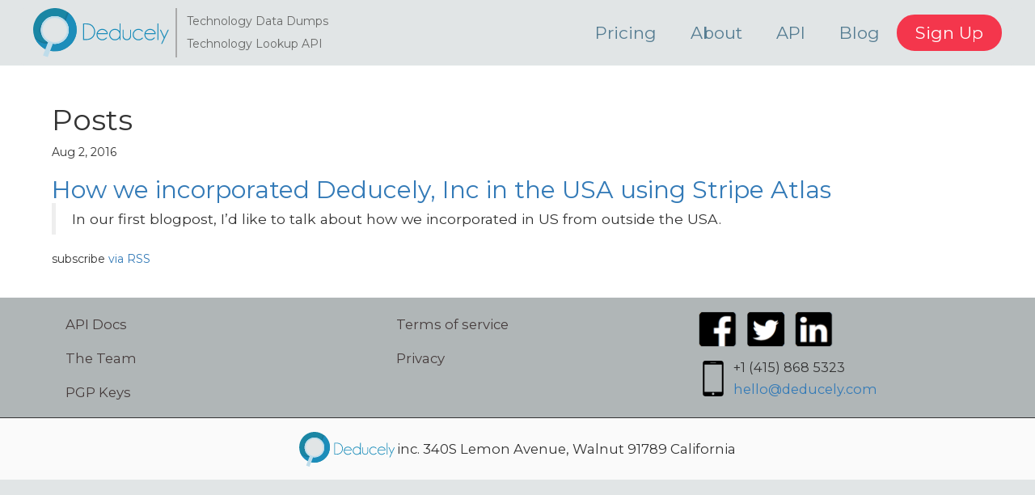

--- FILE ---
content_type: text/html; charset=utf-8
request_url: https://deducely.com/blog/
body_size: 2811
content:
<!DOCTYPE html>
<html prefix="og: http://ogp.me/ns#">

  <body>

      <!-- Google Tag Manager (noscript) -->
  <noscript><iframe src="https://www.googletagmanager.com/ns.html?id=GTM-M2HJF64"
    height="0" width="0" style="display:none;visibility:hidden"></iframe></noscript>
    <!-- End Google Tag Manager (noscript) -->
  <div class="d-header">
    <div class="page">
      <nav class="navbar stroke">
        <div class="container-fluid">
          <div class="navbar-header">
            <button type="button" class="navbar-toggle" data-toggle="collapse" data-target="#myNavbar">
              <span class="icon-bar"></span>
              <span class="icon-bar"></span>
              <span class="icon-bar"></span>
            </button>
            <div class="d-header-left">
              <div class="img-wrap"><a href = "/"><img src="/assets/deducelyblue.svg" class="logo" /></a></div>
              <ul class="logo-text hidden-xs hidden-sm">
                <li>Technology Data Dumps</li>
                <li>Technology Lookup API</li>
              </ul>
            </div>
          </div>
          <div class="collapse navbar-collapse" id="myNavbar">
            <ul class="nav navbar-nav navbar-right">
              <li><a href="/#contact_form_scroll" class="pricing">Pricing </a></li>
              <li><a href="/about">About </a></li>
              <li><a href="#">API </a></li>
              <li><a href="/blog">Blog </a></li>
              <li><a href="#" class="d-btn signup">Sign Up</a></li>
            </ul>
          </div>
        </div>
      </nav>
    </div>
  </div>


    <div class="page-content">
      <div class="page-body">
        <div class="wrapper">
          <article class="post">

  <!--<header class="post-header">
    <h1 class="post-title">blog</h1>
  </header>-->

  <div class="post-content">
    <div class="home">

  <h1 class="page-heading">Posts</h1>

  <ul class="post-list">
    
      <li>
        <span class="post-meta">Aug 2, 2016</span>

        <h2>
          <a class="post-link" href="/blog/how-to-incorporate-in-the-us-from-outside-the-usa-version-3/">How we incorporated Deducely, Inc in the USA using Stripe Atlas</a>
          <div class="excerpt"><blockquote>
  <p>In our first blogpost, I’d like to talk about how we incorporated in US from outside the USA.</p>
</blockquote>

</div>
        </h2>
      </li>
    
  </ul>

  <p class="rss-subscribe">subscribe <a href="/feed.xml">via RSS</a></p>

</div>

  </div>

</article>

        </div>
      </div>
    </div>

    <div class="d-footer">
  <div class="page clearfix">
    <div class="col-md-4">
      <ul>
        <li><a href='#'>API Docs</a></li>
        <li><a href="/about">The Team</a></li>
        <li><a href='/pgpKeys.txt'>PGP Keys</a></li>
      </ul>
    </div>
    <div class="col-md-4">
      <ul>
        <li><a href='/tos'>Terms of service</a></li>
        <li><a href='/privacy'>Privacy</a></li>
      </ul>
    </div>
    <div class="col-md-4">
      <div class="d-social">
        <a href="https://www.facebook.com/deducely/" target="_blank"><img src="/assets/fb.png"/></a>
        <a href="https://twitter.com/deducely" target="_blank"><img src="/assets/tw.png"/></a>
        <a href="https://in.linkedin.com/company/deducely" target="_blank"><img src="/assets/li.png"/></a>
      </div>
      <div class="d-contact">
        <img class="mobile-footer" src="/assets/smartphone-call.svg" />
        <div class="contact-text">
          <div><a href="tel:+1 (415) 868 5323" class="stripHrefColor">+1 (415) 868 5323</div>
          <div><a href="/cdn-cgi/l/email-protection#e78f828b8b88a78382839284828b9ec984888a"><span class="__cf_email__" data-cfemail="452d2029292a05212021302620293c6b262a28">[email&#160;protected]</span></a></div>
        </div>
      </div>
    </div>
  </div>
  <div class="d-address">
    <div class="wrap-img"><img src="/assets/deducelyblue.svg" class="logo" /><span class="inc">inc.</span></div>
    <div class="address-text"> 340S Lemon Avenue, Walnut 91789 California</div>
  </div>
</div>
<script data-cfasync="false" src="/cdn-cgi/scripts/5c5dd728/cloudflare-static/email-decode.min.js"></script><script defer src="https://static.cloudflareinsights.com/beacon.min.js/vcd15cbe7772f49c399c6a5babf22c1241717689176015" integrity="sha512-ZpsOmlRQV6y907TI0dKBHq9Md29nnaEIPlkf84rnaERnq6zvWvPUqr2ft8M1aS28oN72PdrCzSjY4U6VaAw1EQ==" data-cf-beacon='{"version":"2024.11.0","token":"a1998846da8d4218a98f8323c94a83ef","r":1,"server_timing":{"name":{"cfCacheStatus":true,"cfEdge":true,"cfExtPri":true,"cfL4":true,"cfOrigin":true,"cfSpeedBrain":true},"location_startswith":null}}' crossorigin="anonymous"></script>
</body>

<!-- stats - count particles -->
<!-- <div class="count-particles">
<span class="js-count-particles"></span> particles
</div> -->

<link href="https://fonts.googleapis.com/css?family=Montserrat|Open+Sans" rel="stylesheet">
<link rel="stylesheet" href="https://maxcdn.bootstrapcdn.com/bootstrap/3.3.7/css/bootstrap.min.css">
<link rel="stylesheet" href="/assets/deducely.css">

<script src="https://ajax.googleapis.com/ajax/libs/jquery/3.2.1/jquery.min.js"></script>
<script src="https://maxcdn.bootstrapcdn.com/bootstrap/3.3.7/js/bootstrap.min.js"></script>
<script type="text/javascript" src="/assets/js/jquery.simple-text-rotator.min.js"> </script>
<link rel="stylesheet" type="text/css" href="/assets/css/simpletextrotator.css" />
<script type="text/javascript" src="/assets/js/stats.min.js"></script>
<script type="text/javascript" src="/assets/js/particles.min.js"></script>
<!-- <script type="text/javascript" src="https://cdn.jsdelivr.net/jquery.typed.js/1.1.7/typed.min.js"></script> -->
<!--Script For The flip effect-->
<script type="text/javascript">
  $(document).ready(function(){
    $(".rotate").textrotator({
      animation: "flipUp",
      speed: 4000
    });

    function scrollToForm() {
      $('html,body').animate({
          scrollTop: $(".contact-form").offset().top - $('.d-header').height()
      },'slow');
    }

    $(".signup").click(function() {
      $('.contact-form .title').text('Request a demo');
      scrollToForm();
    });

    $(".pricing").click(function() {
      $('.contact-form .title').text('Get a no obligations quote');
      scrollToForm();
    });

    $("#business_email_form").submit(function(e) {
       e.preventDefault();
       $('.contact-form .company-email').val($('#inputlg').val());
       scrollToForm();
       $("#thank_you_message").text("Presto! We will get in touch very soon, We Promise !");
    });

    $('#contact_form').submit(function(e) {
      $("#thank_you_message").text("Presto! We will get in touch very soon, We Promise !");
    });
  });
</script>
<script>
$(document).ready(function() {
  particlesJS("particles-js", {
    "particles": {
      "number": {
        "value": 80,
        "density": {
          "enable": true,
          "value_area": 800
        }
      },
      "color": {
        "value": "#676867"
      },
      "shape": {
        "type": "circle",
        "stroke": {
          "width": 0,
          "color": "#000000"
        },
        "polygon": {
          "nb_sides": 5
        },
        "image": {
          "src": "img/github.svg",
          "width": 100,
          "height": 100
        }
      },
      "opacity": {
        "value": 0.5,
        "random": false,
        "anim": {
          "enable": false,
          "speed": 1,
          "opacity_min": 0.1,
          "sync": false
        }
      },
      "size": {
        "value": 3.5,
        "random": true,
        "anim": {
          "enable": false,
          "speed": 40,
          "size_min": 0.1,
          "sync": false
        }
      },
      "line_linked": {
        "enable": true,
        "distance": 150,
        "color": "#676867",
        "opacity": 0.4,
        "width": 1
      },
      "move": {
        "enable": true,
        "speed": 6,
        "direction": "none",
        "random": false,
        "straight": false,
        "out_mode": "out",
        "bounce": false,
        "attract": {
          "enable": false,
          "rotateX": 600,
          "rotateY": 1200
        }
      }
    },
    "interactivity": {
      "detect_on": "canvas",
      "events": {
        "onhover": {
          "enable": true,
          "mode": "repulse"
        },
        "onclick": {
          "enable": true,
          "mode": "push"
        },
        // "resize": true,
        "onresize": {
          "enable": true,
          "density_auto": true,
          "density_area": 1000
        }
      },
      "modes": {
        "grab": {
          "distance": 400,
          "line_linked": {
            "opacity": 1
          }
        },
        "bubble": {
          "distance": 400,
          "size": 40,
          "duration": 2,
          "opacity": 8,
          "speed": 3
        },
        "repulse": {
          "distance": 200,
          "duration": 0.4
        },
        "push": {
          "particles_nb": 4
        },
        "remove": {
          "particles_nb": 2
        }
      }
    },
    "retina_detect": true
  });

});
</script>


  </body>

</html>


--- FILE ---
content_type: text/css; charset=utf-8
request_url: https://deducely.com/assets/deducely.css
body_size: 1469
content:
body { font-family: 'Montserrat', sans-serif; background-color: #e1e5e6; /* basic CSS */ /* Overriding Bootstrap CSS for color, margin, border */ /* particleJS */ /* .particles-js-canvas-el { position: absolute; background: inherit; } */ /* Content CSS */ }

body .page { width: 96%; margin: 0 auto; padding: 0.7em 0em 0em; }

body .page-body { width: 90%; margin: 0 auto; padding: 2em 0em; }

body .align-right { text-align: right; }

body .align-left { text-align: left; }

body .navbar { margin-bottom: 0; color: #676867; background-color: #e1e5e6; border: 0; }

body .navbar a { color: #676867; }

body .navbar .navbar-collapse { text-align: center; }

body .navbar .navbar-nav { overflow: hidden; }

body .navbar .navbar-nav li a { margin: 1em 1em; padding: 0 0 .45em 0; font-size: 1.5em; color: #567d92; }

body .navbar .navbar-nav li a:hover { background-color: transparent; color: black; }

body .navbar .navbar-nav li a.d-btn { border: .1em solid #f4364c; background-color: #f4364c; color: white; padding: .5em 1em; margin: .4em 0; border-radius: 2em; }

body .navbar .navbar-nav li a.d-btn:hover { color: #f4364c; background-color: white; }

body .navbar-collapse { box-shadow: none; }

body .navbar-toggle .icon-bar { background-color: #676867; }

body #particles-js { position: absolute; width: 100%; background-color: inherit; height: 90em; }

body nav.stroke li a:after { position: absolute; bottom: 0; left: 0; right: 0; margin: auto; width: 0%; content: '.'; color: transparent; background: black; height: 0.1em; transition: all .5s; }

body nav.stroke ul li a:hover:after { width: 100%; }

body nav.stroke ul li a.d-btn:hover:after { width: 0%; }

body .d-header { position: sticky; top: 0; z-index: 1; background-color: inherit; }

body .d-header .d-header-left .img-wrap { border-right: .11em solid #aaa; display: inline-block; }

body .d-header .d-header-left .img-wrap img.logo { width: 12em; margin-right: .6em; }

body .d-header .d-header-left ul.logo-text { display: inline-block; list-style-type: none; padding: 0; margin-bottom: 0; vertical-align: middle; margin-left: .6em; line-height: 2em; }

body .sub-header { position: relative; padding-bottom: 3em; }

body .sub-header .subject { text-align: center; margin: 2em auto 0.5em auto; font-size: 4em; line-height: 1em; width: 75%; }

body .sub-header .context { width: 50%; margin: 0 auto; font-size: 1.3em; margin-bottom: 2em; text-align: center; }

body .sub-header .email-box { text-align: center; }

body .sub-header .email-box .email { width: 25%; display: inline-block; }

body .sub-header .email-box .d-btn { margin-left: 0.5em; display: inline-block; padding: 0.45em 2em; font-size: 1.4em; background-color: #f4364c; color: white; border-radius: 0.3em; text-decoration: none; border: 0; }

body .sub-header .illustrations { color: #567d92; padding: 2em 0; }

body .sub-header .illustrations .title { text-align: center; font-size: 2em; background-color: #e1e5e6; }

body .sub-header .illustrations .img { text-align: center; padding: 1em 0; }

body .sub-header .illustrations .img img { width: 8em; }

body .sub-header .illustrations .content { font-size: 1.2em; width: 75%; margin: 1em auto; background-color: #e1e5e6; }

body .d-content { background-color: #fafafa; position: relative; }

body .d-content .d-body { background-color: #f8f5f5; padding: .5em 1.5em; font-family: 'Open sans'; }

body .d-content .d-body .body-block { width: 80%; margin: 6em auto; }

body .d-content .d-body .body-block .img { display: inline-block; vertical-align: middle; width: 24%; }

body .d-content .d-body .body-block .img img { width: 8em; }

body .d-content .d-body .body-block .text { display: inline-block; vertical-align: middle; font-size: 1.3em; width: 75%; }

body .d-content .d-body .body-block .text .title { font-size: 1.8em; margin: 0 0 .5em 0; }

body .d-content .trust { padding: 1em; font-size: 2em; text-align: center; background-color: #fff; }

body .d-content .contact-form { text-align: center; background-color: #fafafa; padding: 3em 0; }

body .d-content .contact-form .title { margin: 0 0 1em 0; font-size: 1.6em; }

body .d-content .contact-form input, body .d-content .contact-form textarea { border-top: 0; border-left: 0; border-right: 0; padding: .5em 2em .5em 1em; border-style: none; margin: 1em; border-bottom: .1em solid #e1e5e6; width: 20%; font-size: 1.4em; background-color: inherit; }

body .d-content .contact-form input:focus, body .d-content .contact-form textarea:focus { outline: none; border-bottom: .1em solid #f4364c; transition: all .4s; opacity: 0.8; }

body .d-content .contact-form span.required:after { content: '*'; color: #f4364c; position: relative; right: 2em; font-size: 1.2em; }

body .d-content .contact-form .message { width: 39%; resize: none; display: inline-block; vertical-align: middle; height: 2.6em; }

body .d-content .contact-form .d-btn { background-color: #f4364c; border: 0; border-radius: 50%; padding: .2em; display: inline-block; vertical-align: middle; }

body .d-content .contact-form .d-btn img { width: 3em; position: relative; left: .1em; }

body .d-content .contact-form div#thank_you_message { color: #6771e5; font-size: 20px; margin-top: 15px; }

body .d-content .brands { text-align: center; background-color: #f7f5f5; padding: 3em; }

body .d-content .brands .title { margin: 0; font-size: 2em; }

body .d-content .brands img { margin: 0 3em; }

body .d-content .brands .stripe { width: 14em; }

body .d-content .brands .aws { width: 18em; }

body .d-content .brands .bizspark { width: 12em; }

body .d-footer { font-size: 1.2em; background-color: #b0b6b7; }

body .d-footer ul { list-style-type: none; line-height: 2.5em; }

body .d-footer ul a { color: #463c3c; }

body .d-footer .d-social img { width: 3.3em; }

body .d-footer .d-contact { font-size: .75em; margin-top: .5em; }

body .d-footer .d-contact .mobile-footer { width: 3.5em; }

body .d-footer .d-contact .contact-text { font-size: 1.3em; display: inline-block; vertical-align: middle; }

body .d-footer .d-contact .contact-text div { line-height: 1.7em; }

body .d-footer .d-contact .contact-text a:hover { text-decoration: none; }

body .d-footer .d-contact .contact-text .stripHrefColor { color: #333; }

body .d-footer .d-address { text-align: center; border-top: .01em solid; padding: 1em 0; background-color: #fafafa; }

body .d-footer .d-address .wrap-img { display: inline-block; }

body .d-footer .d-address .wrap-img .logo { width: 7em; display: inline-block; vertical-align: middle; margin-right: .2em; }

body .d-footer .d-address .wrap-img .inc { vertical-align: middle; }

body .d-footer .d-address .address-text { display: inline-block; vertical-align: middle; }

body .terms { background-color: #ffffff; }

body .page-content { background-color: #fff; }

body .team { padding: 5em 0em; }

body .team .individual { display: inline-block; width: 30%; text-align: center; margin: 1em; }

body .team .individual img { width: 20em; }

body .team .individual .info { width: 20em; margin: 0px auto; }

body .team .individual .info .name { margin-top: .5em; font-size: 2em; }

body .team .individual .info .title { font-size: 1.3em; margin: 0em 0 .5em 0; }

body .team .individual .info .text { text-align: left; }

@media (max-width: 992px) { body { /* header CSS */ } body .d-header .d-header-left .img-wrap { border-right: 0; } body .d-content .d-body .body-block .text { font-size: 1.2em; } body .d-content .d-body .body-block .text .title { font-size: 1.7em; } body .d-content .brands img { margin: 0 1em; } body .d-footer { text-align: center; } body .d-footer ul { padding-left: 0; } body .d-footer .d-contact { margin: 1em 0; } }

@media (max-width: 767px) { body .navbar .navbar-nav li a { width: 20%; margin: 1em auto; } body .navbar .navbar-nav li a.d-btn { padding: .5em; width: 45%; margin: 0 auto; } body .sub-header .subject { margin-top: 0.5em; } body .sub-header .email-box .email { width: 64%; display: block; margin: 0 auto 0.5em auto; } body .sub-header .email-box .d-btn { margin-left: 0; padding: .5em 1em; } body .d-content .d-body .body-block .img img { width: 5em; } body .d-content .d-body .body-block .text { width: 70%; font-size: 1em; } body .d-content .d-body .body-block .text .title { font-size: 1.6em; } body .d-content .contact-form input, body .d-content .contact-form .message { width: 70%; } body .d-content .contact-form .d-btn { display: block; margin: 0 auto; } body .d-content .brands img { margin: 2em auto; display: block; } }

/* For blog posts */
.post ul { list-style-type: none; padding: 0; }

/*# sourceMappingURL=deducely.css.map */

--- FILE ---
content_type: image/svg+xml
request_url: https://deducely.com/assets/deducelyblue.svg
body_size: 3862
content:
<?xml version="1.0" encoding="UTF-8"?>
<svg width="296px" height="108px" viewBox="0 0 296 108" version="1.1" xmlns="http://www.w3.org/2000/svg" xmlns:xlink="http://www.w3.org/1999/xlink">
    <!-- Generator: Sketch 43.1 (39012) - http://www.bohemiancoding.com/sketch -->
    <title>deducely-new-logo</title>
    <desc>Created with Sketch.</desc>
    <defs>
        <path d="M91.8055531,65.3829184 C82.4754849,89.8963158 55.0618901,102.200875 30.5719098,92.8636813 C6.08482709,83.5264873 -6.20652363,56.0805322 3.12064704,31.5671348 C12.4478177,7.05083678 39.8614125,-5.25372265 64.3513928,4.08347132 C88.841373,13.4235659 101.132724,40.8666203 91.8055531,65.3829184 L91.8055531,65.3829184 Z" id="path-1"></path>
        <path d="M91.8055531,65.3829184 C82.4754849,89.8963158 55.0618901,102.200875 30.5719098,92.8636813 C6.08482709,83.5264873 -6.20652363,56.0805322 3.12064704,31.5671348 C12.4478177,7.05083678 39.8614125,-5.25372265 64.3513928,4.08347132 C88.841373,13.4235659 101.132724,40.8666203 91.8055531,65.3829184 L91.8055531,65.3829184 Z" id="path-3"></path>
        <path d="M91.8055531,65.3829184 C82.4754849,89.8963158 55.0618901,102.200875 30.5719098,92.8636813 C6.08482709,83.5264873 -6.20652363,56.0805322 3.12064704,31.5671348 C12.4478177,7.05083678 39.8614125,-5.25372265 64.3513928,4.08347132 C88.841373,13.4235659 101.132724,40.8666203 91.8055531,65.3829184 L91.8055531,65.3829184 Z" id="path-5"></path>
    </defs>
    <g id="Page-1" stroke="none" stroke-width="1" fill="none" fill-rule="evenodd">
        <g id="deducely-new-logo" transform="translate(0.000000, -1.000000)">
            <path d="M110.914808,36.7563986 L110.914808,69.1305588 L115.600125,69.1305588 C120.862051,69.1305588 125.014221,67.659929 128.053737,64.7215701 C131.298978,61.4728415 132.918701,57.5453607 132.918701,52.9304258 C132.918701,48.3328947 131.298978,44.4025133 128.053737,41.1363808 C125.014221,38.2183264 120.862051,36.7563986 115.600125,36.7563986 L110.914808,36.7563986 L110.914808,36.7563986 Z M115.626202,34.6041159 C121.650181,34.6389237 126.318113,36.3242017 129.632895,39.6599497 C133.289586,43.3408752 135.120829,47.7643672 135.120829,52.9304258 C135.120829,58.1312921 133.289586,62.5634861 129.632895,66.2270077 C126.318113,69.5424512 121.650181,71.2219279 115.626202,71.253835 L108.843069,71.253835 L108.843069,34.6041159 L115.626202,34.6041159 L115.626202,34.6041159 Z" id="Fill-1" fill="#1C8DBA" fill-rule="nonzero"></path>
            <path d="M140.713075,56.066029 L160.439505,56.066029 C159.955616,54.4938764 159.138511,53.12767 157.982394,51.9703105 C155.945426,49.9340538 153.49411,48.9130248 150.628446,48.9130248 C147.762782,48.9130248 145.314363,49.9340538 143.277395,51.9703105 C142.069122,53.2001863 141.214349,54.5605914 140.713075,56.066029 L140.713075,56.066029 Z M140.324805,58.1660999 C140.27265,58.5286813 140.246572,58.9173684 140.246572,59.3321614 C140.246572,62.2009048 141.26071,64.6461532 143.288985,66.6650059 C145.317261,68.6867593 147.762782,69.6990863 150.628446,69.6990863 C153.49411,69.6990863 155.945426,68.680958 157.982394,66.6418007 C158.327201,66.2937226 158.654622,65.9311413 158.967556,65.5540568 L161.166787,66.3314311 C160.908906,66.7607274 160.364169,67.3843672 159.535474,68.1965494 C157.084158,70.6679036 154.11708,71.9035807 150.628446,71.9035807 C147.174582,71.9035807 144.221992,70.6708043 141.761983,68.208152 C139.301975,65.7484004 138.073419,62.7868362 138.073419,59.3321614 C138.073419,55.8426789 139.301975,52.8695121 141.761983,50.4155618 C144.221992,47.9616115 147.174582,46.7346363 150.628446,46.7346363 C154.11708,46.7346363 157.084158,47.9616115 159.535474,50.4155618 C161.694138,52.5939503 162.772022,55.1755293 162.772022,58.1660999 L140.324805,58.1660999 L140.324805,58.1660999 Z" id="Fill-2" fill="#1C8DBA" fill-rule="nonzero"></path>
            <path d="M188.377554,61.3539148 L188.377554,57.2843022 C187.997977,55.2654494 187.047585,53.4902513 185.529275,51.9703105 C183.492307,49.9340538 181.040991,48.9130248 178.178225,48.9130248 C175.309663,48.9130248 172.864143,49.9340538 170.835867,51.9703105 C168.807591,54.0094678 167.796351,56.4663187 167.796351,59.3321614 C167.796351,62.2009048 168.807591,64.6461532 170.835867,66.6650059 C172.864143,68.6867593 175.309663,69.6990863 178.178225,69.6990863 C181.040991,69.6990863 183.492307,68.680958 185.529275,66.6418007 C187.047585,65.1218598 187.997977,63.3582643 188.377554,61.3539148 L188.377554,61.3539148 Z M190.449293,71.253835 L188.377554,71.253835 L188.377554,66.6650059 C187.977694,67.2045269 187.548859,67.7150414 187.082355,68.1965494 C184.631039,70.6679036 181.663961,71.9035807 178.178225,71.9035807 C174.724361,71.9035807 171.768874,70.6708043 169.308865,68.208152 C166.848856,65.7484004 165.620301,62.7868362 165.620301,59.3321614 C165.620301,55.8426789 166.848856,52.8695121 169.308865,50.4155618 C171.768874,47.9616115 174.724361,46.7346363 178.178225,46.7346363 C181.663961,46.7346363 184.631039,47.9616115 187.082355,50.4155618 C187.548859,50.8999704 187.977694,51.4075843 188.377554,51.9442046 L188.377554,34.6041159 L190.449293,34.6041159 L190.449293,71.253835 L190.449293,71.253835 Z" id="Fill-3" fill="#1C8DBA" fill-rule="nonzero"></path>
            <path d="M204.27344,71.5671053 C201.459932,71.5671053 199.223034,70.7375192 197.56854,69.0754465 C195.911149,67.419175 195.056376,65.3191041 195.00422,62.7781342 L195.00422,48.7331845 L197.075959,48.7331845 L197.075959,62.5982939 C197.075959,64.49822 197.765573,66.1225843 199.147698,67.4713868 C200.512438,68.8346925 202.210394,69.519246 204.25026,69.519246 C206.145249,69.519246 207.782357,68.8404938 209.152892,67.4829894 C210.526325,66.1283856 211.213041,64.49822 211.213041,62.5982939 L211.213041,48.7331845 L213.28478,48.7331845 L213.28478,62.7781342 C213.232624,65.3191041 212.377851,67.419175 210.72046,69.0754465 C209.063069,70.7375192 206.913096,71.5671053 204.27344,71.5671053" id="Fill-4" fill="#1C8DBA" fill-rule="nonzero"></path>
            <path d="M237.516879,65.8383205 L239.692929,66.6418007 C239.293069,67.1755204 238.846848,67.6947368 238.345575,68.1965494 C235.894259,70.6679036 232.927181,71.9035807 229.438547,71.9035807 C225.987581,71.9035807 223.032093,70.6708043 220.572084,68.208152 C218.112076,65.7484004 216.88352,62.7781342 216.88352,59.3060556 C216.88352,55.8339769 218.112076,52.8695121 220.572084,50.4155618 C223.032093,47.9616115 225.987581,46.7346363 229.438547,46.7346363 C232.927181,46.7346363 235.894259,47.9616115 238.345575,50.4155618 C238.846848,50.9173743 239.293069,51.4336901 239.692929,51.9703105 L237.516879,52.7737907 C237.293769,52.4982289 237.053273,52.2226671 236.792495,51.9442046 C234.755527,49.9253519 232.304211,48.9130248 229.438547,48.9130248 C226.590268,48.9130248 224.15344,49.9282525 222.125164,51.9587079 C220.096888,53.9891632 219.085648,56.4373122 219.085648,59.3060556 C219.085648,62.1747989 220.096888,64.622948 222.125164,66.6534033 C224.15344,68.6867593 226.590268,69.6990863 229.438547,69.6990863 C232.304211,69.6990863 234.755527,68.680958 236.792495,66.6418007 C237.053273,66.3836428 237.293769,66.1138823 237.516879,65.8383205" id="Fill-5" fill="#1C8DBA" fill-rule="nonzero"></path>
            <path d="M245.027294,56.066029 L264.753724,56.066029 C264.269836,54.4938764 263.45273,53.12767 262.296613,51.9703105 C260.259645,49.9340538 257.808329,48.9130248 254.942665,48.9130248 C252.077001,48.9130248 249.628583,49.9340538 247.591614,51.9703105 C246.383341,53.2001863 245.528568,54.5605914 245.027294,56.066029 L245.027294,56.066029 Z M244.639024,58.1660999 C244.586869,58.5286813 244.560791,58.9173684 244.560791,59.3321614 C244.560791,62.2009048 245.574929,64.6461532 247.600307,66.6650059 C249.63148,68.6867593 252.077001,69.6990863 254.942665,69.6990863 C257.808329,69.6990863 260.259645,68.680958 262.296613,66.6418007 C262.64142,66.2937226 262.968842,65.9311413 263.281775,65.5540568 L265.481006,66.3314311 C265.220228,66.7607274 264.678388,67.3843672 263.849693,68.1965494 C261.398377,70.6679036 258.431299,71.9035807 254.942665,71.9035807 C251.488801,71.9035807 248.536211,70.6708043 246.076203,68.208152 C243.613296,65.7484004 242.387638,62.7868362 242.387638,59.3321614 C242.387638,55.8426789 243.613296,52.8695121 246.076203,50.4155618 C248.536211,47.9616115 251.488801,46.7346363 254.942665,46.7346363 C258.431299,46.7346363 261.398377,47.9616115 263.849693,50.4155618 C266.008358,52.5939503 267.086241,55.1755293 267.086241,58.1660999 L244.639024,58.1660999 L244.639024,58.1660999 Z" id="Fill-6" fill="#1C8DBA" fill-rule="nonzero"></path>
            <polygon id="Fill-7" fill="#1C8DBA" fill-rule="nonzero" points="270.864629 71.253835 272.936368 71.253835 272.936368 34.6041159 270.864629 34.6041159"></polygon>
            <polyline id="Fill-8" fill="#1C8DBA" fill-rule="nonzero" points="281.092934 79.8049527 278.786494 79.8049527 284.717752 67.0826996 276.172916 48.7563897 278.479356 48.7563897 285.856484 64.4663128 293.25969 48.7563897 295.56613 48.7563897 281.092934 79.8049527"></polyline>
            <g id="Group-13">
                <g id="Fill-9-Clipped">
                    <mask id="mask-2" fill="white">
                        <use xlink:href="#path-1"></use>
                    </mask>
                    <g id="path-1"></g>
                    <path d="M94.32641,66.3778415 C84.4602975,92.3009551 55.2038694,105.20885 28.9782646,95.2103075 C2.74976234,85.2088646 -10.5122632,56.0863335 -0.649048223,30.16322 C9.21416673,4.2372058 38.4705949,-8.67068894 64.6990972,1.32785334 C90.9247019,11.3292963 104.189625,40.4518273 94.32641,66.3778415" id="Fill-9" fill="#1A86A4" fill-rule="nonzero" mask="url(#mask-2)"></path>
                </g>
                <g id="Fill-11-Clipped">
                    <mask id="mask-4" fill="white">
                        <use xlink:href="#path-3"></use>
                    </mask>
                    <g id="path-1"></g>
                    <path d="M28.0510529,79.0768894 C26.367584,79.0768894 24.6087793,78.963764 22.7688435,78.7259107 C22.7688435,78.7259107 11.088873,76.0805174 3.39011795,66.0790745 C2.89753671,64.8404967 2.45421359,63.5787138 2.06594367,62.3024276 C9.04321207,72.6490479 20.0944171,74.9695683 20.0944171,74.9695683 C21.9343529,75.2074216 23.6931577,75.3176464 25.3766265,75.3176464 C47.5978355,75.3176464 56.5019658,55.9151952 58.0782258,51.9790124 L74.318919,9.30174157 C75.4228805,10.0588114 76.4862765,10.8564902 77.5120045,11.6947782 L60.7526522,55.7382555 C59.1763922,59.6744382 50.2722619,79.0768894 28.0510529,79.0768894" id="Fill-11" fill="#197799" fill-rule="nonzero" mask="url(#mask-4)"></path>
                </g>
                <g id="Fill-12-Clipped">
                    <mask id="mask-6" fill="white">
                        <use xlink:href="#path-5"></use>
                    </mask>
                    <g id="path-1"></g>
                    <path d="M93.4223786,68.5011177 C93.5701529,68.1849468 93.7266199,67.8948817 93.8685992,67.5729095 L97.8295319,56.7563838 L120.14636,-15.8730041 C104.641641,-21.7845299 87.2853958,-13.9933826 81.380216,1.52799823 L60.7526522,55.7382555 C59.0575932,59.9732052 48.8814443,82.1051685 22.7688435,78.7259107 C22.7688435,78.7259107 -1.57915751,73.2088734 -3.13513472,48.0051212 C-3.13513472,48.0051212 -8.09571756,84.4866026 34.3271174,98.2240834 C34.3271174,98.2240834 73.643793,108.95359 92.7588427,69.8876286 L92.9587727,69.9630455 L93.4223786,68.5011177" id="Fill-12" fill="#1C8DBA" fill-rule="nonzero" mask="url(#mask-6)"></path>
                </g>
            </g>
            <path d="M30.9746674,67.1059048 C28.8565681,67.1059048 26.7036983,66.7259196 24.6087793,65.92534 C15.3714322,62.4039503 10.7353735,52.0544293 14.2529831,42.8071555 C16.97377,35.657052 23.7713912,31.2625665 30.98336,31.2625665 C33.0985618,31.2625665 35.2514316,31.6396511 37.3492482,32.4402306 C46.5865952,35.9616203 51.2226539,46.314042 47.7021468,55.5613158 C44.9842574,62.7085186 38.1866363,67.1059048 30.9746674,67.1059048" id="Fill-14" fill="#197799" fill-rule="nonzero"></path>
            <path d="M75.6662736,60.0602247 C69.6683726,75.8165582 52.0484519,83.7237315 36.3090325,77.7222856 C20.5696131,71.7208397 12.670928,54.081984 18.6659315,38.3256505 C24.6609349,22.569317 42.2808557,14.6621437 58.0202751,20.6635896 C73.7596945,26.6650355 81.6612771,44.3038912 75.6662736,60.0602247" id="Fill-15" fill="#FFFFFF" fill-rule="nonzero"></path>
            <polyline id="Fill-16" fill="#BEDCEA" fill-rule="nonzero" points="31.690359 109 21.4446692 105.092824 35.7961685 67.3785659 46.0389608 71.2857422 31.690359 109"></polyline>
            <path d="M75.6662736,60.0602247 C69.6683726,75.8165582 52.0484519,83.7237315 36.3090325,77.7222856 C20.5696131,71.7208397 12.670928,54.081984 18.6659315,38.3256505 C24.6609349,22.569317 42.2808557,14.6621437 58.0202751,20.6635896 C73.7596945,26.6650355 81.6612771,44.3038912 75.6662736,60.0602247" id="Fill-17" fill="#BEDCEA" fill-rule="nonzero"></path>
            <path d="M72.0965084,58.6998196 C66.8519669,72.4837108 51.4370717,79.4017623 37.6679772,74.1515849 C23.9017803,68.9014075 16.9911553,53.4699468 22.2356967,39.6860556 C27.4802381,25.9021644 42.8922359,18.9870136 56.6613303,24.237191 C70.4304248,29.4873684 77.3410498,44.9159284 72.0965084,58.6998196" id="Fill-18" fill="#E1E5E6" fill-rule="nonzero"></path>
        </g>
    </g>
</svg>